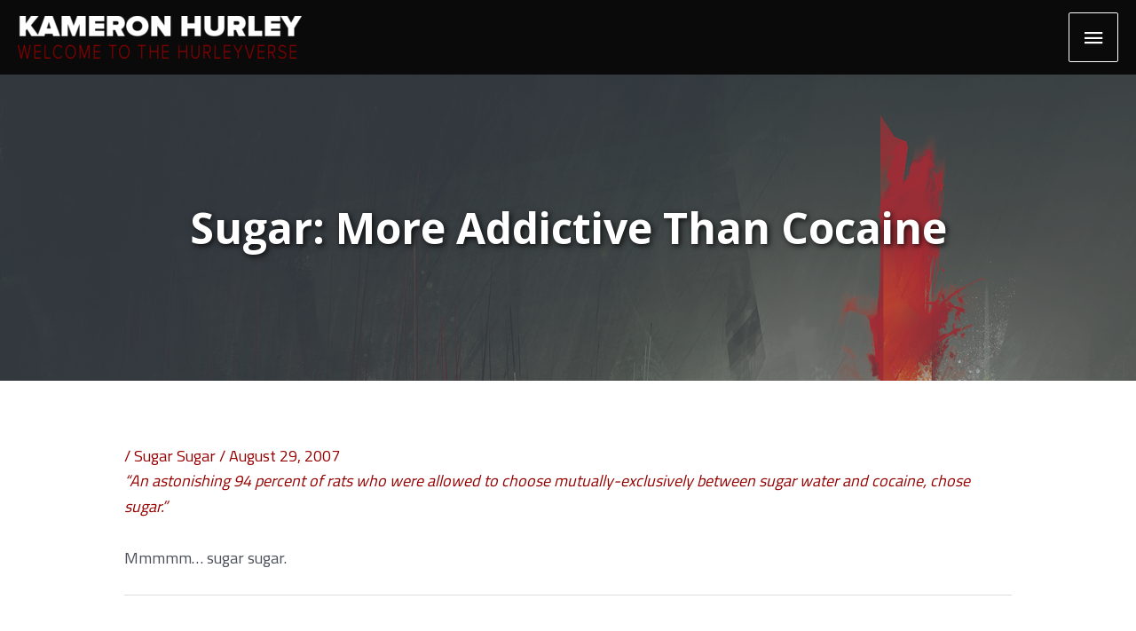

--- FILE ---
content_type: text/css
request_url: https://www.kameronhurley.com/wp-content/plugins/patreon-connect-for-kh//assets/css/app.css?ver=6.9
body_size: 496
content:
.patreon_message {
	-webkit-border-radius: 6px;
	-moz-border-radius: 6px;
	-ms-border-radius: 6px;
	-o-border-radius: 6px;
	border-radius: 6px;
	padding:8px;
	margin-bottom:20px !important;
	display:block;
	border:1px solid #E6461A;
	background-color:#484848;color:#ffffff;
}

.ptrn-branding {
	color:#fff;
	background-color:#F96854;
}

#login .ptrn-branded-button {
	width:auto;
}

/* New stuff */

.patreon-locked-content-message {
	display:block;
	width:100%;
	font-size:100%;
	margin :10px 0px 10px 0px;
	clear:both; 
	padding-bottom: 20px;
	margin-bottom: 20px;
	border-bottom : 1px solid #f0f0f0;

}
.patreon-be-patron-button {
	display:inline-block;
	width:auto;
	margin:5px;
}
.patreon-login-refresh-button {
	display:inline-block;
	width:auto;
	margin:5px;
}

/* A responsive wrapper */
	.patreon-campaign-banner {
	max-width: 1200px;
	width :100%;
	display:block;
	text-align:left;
}

.patreon-responsive-button-wrapper {
	display:inline-table !important; /* some themes override this. hence important */
	width : 240px !important; /* some themes override this. hence important */
	height: 50px !important; /* some themes override this. hence important */
	vertical-align:middle;
	text-align:center;
	background-color:#F96854 !important;
}
.patreon-responsive-button-wrapper:hover{
	background-color:#FA7664 !important;
}
.patreon-responsive-button {
	display:table-cell !important; /* some themes override this. hence important */
	vertical-align:middle;
	text-align:center;
	padding: 0px;
	height : auto;
	text-wrap:nowrap;

	/* below code taken from earlier button */
	border: 0;
	box-shadow: none !important;
	color:#fff !important;
	cursor: pointer;
	font-size: 14px;
	font-weight: 800;
	text-shadow: none;
	text-decoration: none !important;
	text-align: center;
	text-transform: uppercase;
}

.patreon-responsive-button img {

	display:inline-block !important; /* some themes override this. hence important */

	/* below code taken from earlier button */
	width:20px;
	color:#fff !important;
	vertical-align: middle;
	margin-right: 10px;
	box-shadow: none !important;	

}

.patreon-patron-button-wrapper {
	display:inline-block;
	width:100%;
	margin:5px;
}

.patreon-login-button-wrapper {
	display:inline-block;
	max-width : 265px;
	width:100%;
	margin:5px;
	font-weight:bold;

}

.patreon-text-over-button {
	display:inline-block;
	width:100%;
	margin-bottom:20px;
	font-size: 100%; 

}

.patreon-text-under-button {
	display:inline-block;
	width:100%;
	margin-bottom:20px;
	margin-top:20px;
	font-size: 100%;

}

.patreon-valid-patron-message {
	display:block;
	width:100%;
	clear:both; 
	padding-bottom: 25px;
	padding-top: 25px;
	margin-top: 25px;
	border-top : 1px solid #f0f0f0;

}
j